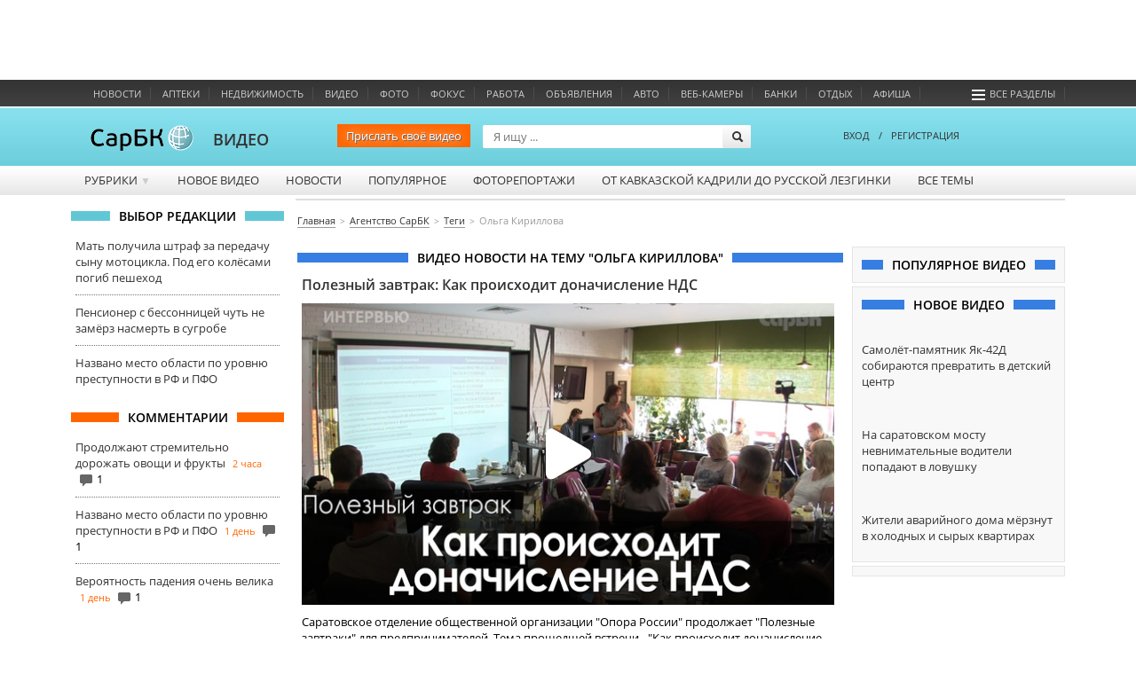

--- FILE ---
content_type: text/html; charset=utf-8
request_url: http://video.sarbc.ru/video/tags/47522
body_size: 11338
content:
<!DOCTYPE html>
<!--[if IE 6]>
<html class="lt-ie7"> <![endif]-->
<!--[if IE 7]>
<html class="ie7"> <![endif]-->
<!--[if IE 8]>
<html class="ie7"> <![endif]-->
<html>
<head lang="en">
	<meta charset="UTF-8">
	<meta name="http-equiv" content="Content-type: text/html; charset=UTF-8">
	<title>Ольга Кириллова Саратов. Видео смотреть онлайн</title>
	<meta name="keywords" content="">
	<meta name="description" content='Последние новости на тему Ольга Кириллова в Саратове. Видео новости и сюжеты на тему Ольга Кириллова'>
	<meta name="viewport" content="width=device-width, initial-scale=1.0">
	<meta name="HandheldFriendly" content="True">
	<meta name="google-site-verification" content="dBef_Ji5dWMdvnUHjlNkWq5yJw2kIRyyOI8dzLx7nsk" />
	<link rel="apple-touch-icon-precomposed" sizes="114x114" href="/images/apple/114x114.png">
	<link rel="apple-touch-icon-precomposed" sizes="72x72" href="/images/apple/72x72.png">
	<link rel="apple-touch-icon-precomposed" href="/images/apple/32x32.png">
	<link rel="alternate" type="application/rss+xml" title="rss" href="//www.sarbc.ru/rss/data-utf/main.rss" />
	<meta http-equiv="cleartype" content="on">
	<meta name="format-detection" content="telephone=no">
	<meta name="format-detection" content="address=no">
	<meta name="referrer" content="origin" />
	<link rel="icon" href="https://www.sarbc.ru/favicon.svg" type="image/svg+xml" />
	<link rel="shortcut icon" href="https://www.sarbc.ru/favicon.svg" type="image/svg+xml" />
	<link href='//www.sarbc.ru/rich3/fonts/fonts.css' rel='stylesheet' type='text/css'>
				<link rel="stylesheet" type="text/css"  href="/min/?f=/bootstrap/css/bootstrap.css,/js/pickmeup.css,/css/style.css"/> 	<link rel="stylesheet" type="text/css"  href="//www.sarbc.ru/rich3/icons/css/stylesheet_image.css"/><link rel="stylesheet" type="text/css"  href="//www.sarbc.ru/rich3/layouts/3column.css"/>
        <!--<link rel="stylesheet" type="text/css"  href="//www.sarbc.ru/rich3/layouts/new_2016.css"/>-->

	<!--[if IE 6]>
	<link href="//www.sarbc.ru/rich3/layouts/ie7.css" rel="stylesheet"/> <!--<![endif]-->
	<!--[if IE 7]>
	<link href="//www.sarbc.ru/rich3/layouts/ie7.css" rel="stylesheet"/> <!--<![endif]-->
	<!--[if IE 8]>
	<link href="//www.sarbc.ru/rich3/layouts/ie8.css" rel="stylesheet"/> <!--<![endif]-->
				<script src="//www.sarbc.ru/rich3/js/jquery-1.11.1.min.js"></script><script src="//www.sarbc.ru/rich/i/js/common.js"></script><script src="//www.sarbc.ru/rich3/js/common.js"></script>	 <script src="/min/?f=/js/jquery.cookie.js,/bootstrap/js/bootstrap.min.js,/js/jquery.pickmeup.js,/js/jquery.jcarousel.min.js,/js/jwplayer/jwplayer.js,/js/flowplayer/flowplayer-3.2.13.min.js,/js/common.js"></script> 	<script type="text/javascript" src="//www.sarbc.ru/rich3/js/typo/typo.js"></script>

	<script>
(function(i,s,o,g,r,a,m){i['GoogleAnalyticsObject']=r;i[r]=i[r]||function(){
(i[r].q=i[r].q||[]).push(arguments)},i[r].l=1*new Date();a=s.createElement(o),
m=s.getElementsByTagName(o)[0];a.async=1;a.src=g;m.parentNode.insertBefore(a,m)
})(window,document,'script','//www.google-analytics.com/analytics.js','ga');
ga('create', 'UA-40025427-1', 'auto');
ga('require', 'displayfeatures');
ga('require', 'linkid', 'linkid.js');
ga('send', 'pageview');
setTimeout("ga('send', 'event', 'NoBounce', 'Over 15 seconds')", 15000);
</script>

<!-- Google tag (gtag.js) -->
<script async src="https://www.googletagmanager.com/gtag/js?id=G-WBTKCH8TP1"></script>
<script>
  window.dataLayer = window.dataLayer || [];
  function gtag(){dataLayer.push(arguments);}
  gtag('js', new Date());

  gtag('config', 'G-WBTKCH8TP1');
</script>	<meta name="yandex-verification" content="06d6709ec65c3dd3" /><!-- Yandex.RTB --><script>window.yaContextCb=window.yaContextCb||[]</script><script src="https://yandex.ru/ads/system/context.js" async></script>    </head>
    <body >
		
<!-- Yandex.Metrika counter --> <script type="text/javascript" > (function(m,e,t,r,i,k,a){m[i]=m[i]||function(){(m[i].a=m[i].a||[]).push(arguments)}; m[i].l=1*new Date();k=e.createElement(t),a=e.getElementsByTagName(t)[0],k.async=1,k.src=r,a.parentNode.insertBefore(k,a)}) (window, document, "script", "https://mc.yandex.ru/metrika/tag.js", "ym"); ym(14717218, "init", { id:14717218, clickmap:true, trackLinks:true, accurateTrackBounce:true, webvisor:true }); </script> <noscript><div><img src="https://mc.yandex.ru/watch/14717218" style="position:absolute; left:-9999px;" alt="" /></div></noscript> <!-- /Yandex.Metrika counter -->		<div style="display: none;">
<!--LiveInternet counter--><script type="text/javascript"><!--
document.write("<a href='//www.liveinternet.ru/click;sarbc' "+
"target=_blank><img src='//counter.yadro.ru/hit;sarbc?t14.6;r"+
escape(document.referrer)+((typeof(screen)=="undefined")?"":
";s"+screen.width+"*"+screen.height+"*"+(screen.colorDepth?
screen.colorDepth:screen.pixelDepth))+";u"+escape(document.URL)+
";"+Math.random()+
"' alt='' title='LiveInternet: показано число просмотров за 24"+
" часа, посетителей за 24 часа и за сегодня' "+
"border='0' width='88' height='31'><\/a>")
//--></script><!--/LiveInternet-->
</div>		<!-- Top.Mail.Ru counter -->
<script type="text/javascript">
var _tmr = window._tmr || (window._tmr = []);
_tmr.push({id: "90131", type: "pageView", start: (new Date()).getTime()});
(function (d, w, id) {
  if (d.getElementById(id)) return;
  var ts = d.createElement("script"); ts.type = "text/javascript"; ts.async = true; ts.id = id;
  ts.src = "https://top-fwz1.mail.ru/js/code.js";
  var f = function () {var s = d.getElementsByTagName("script")[0]; s.parentNode.insertBefore(ts, s);};
  if (w.opera == "[object Opera]") { d.addEventListener("DOMContentLoaded", f, false); } else { f(); }
})(document, window, "tmr-code");
</script>
<noscript><div><img src="https://top-fwz1.mail.ru/counter?id=90131;js=na" style="position:absolute;left:-9999px;" alt="Top.Mail.Ru" /></div></noscript>
<!-- /Top.Mail.Ru counter -->
		<div id="topad" style="width: 100%; height: 90px;">
			<!-- Yandex.RTB R-A-53185-40 -->
			<div id="yandex_rtb_R-A-53185-40"></div>
			<script>window.yaContextCb.push(()=>{
			  Ya.Context.AdvManager.render({
				renderTo: 'yandex_rtb_R-A-53185-40',
				blockId: 'R-A-53185-40'
			  })
			})</script>
		</div>

   		
		<div id="header">
						<div class="wrapper-header">
    <div class="nav-bar-header">
        <ul>
			                            <li class="column-one"><a href="//news.sarbc.ru" title="">Новости</a></li>
                            <li class="column-one"><a href="//health.sarbc.ru/apteka/" title="Поиск лекарств в аптеках Саратова">Аптеки</a></li>
                            <li class="column-one"><a href="//realty.sarbc.ru/" title="Недвижимость Саратова">Недвижимость</a></li>
                            <li class="column-one"><a href="//video.sarbc.ru/" title="">Видео</a></li>
                            <li class="column-two"><a href="//photobank.sarbc.ru/" title="Фотобанк, фото о Саратове">Фото</a></li>
                            <li class="column-one"><a href="http://focusgoroda.ru/" title="">ФОКУС</a></li>
                            <li class="column-two"><a href="//job.sarbc.ru/" title="Работа в Саратове, вакансии">Работа</a></li>
                            <li class="column-all"><a href="http://boards.sarbc.ru/" title="">Объявления</a></li>
                            <li class="column-two"><a href="//auto.sarbc.ru/" title="Продажа подержанных авто в Саратове">Авто</a></li>
                            <li class="column-two"><a href="//auto.sarbc.ru/webcams/" title="Вебкамеры Саратова">Веб-камеры</a></li>
                            <li class="column-all"><a href="http://banki.saratova.ru/" title="">Банки</a></li>
                            <li class="column-all"><a href="//relax.sarbc.ru/" title="Места отдыха в Саратове - кафе, рестораны, турбазы">Отдых</a></li>
                            <li class="column-all"><a href="//afisha.sarbc.ru" title="Афиша Саратова">Афиша</a></li>
                                    			<li style="float: right; margin-right: 15px;"><a href="#" data-toggle="modal" data-target="#modal-all-sections"><span class="icon-menu"></span>Все разделы</a></li>
        </ul>
    </div>
    <div class="header-logo">
            <a href="//www.sarbc.ru/"><img src="//www.sarbc.ru/images/sarbc_logo_background_sphere.png" alt="СарБК" title="СаратовБизнесКонсалтинг"/></a><span><a href="/">ВИДЕО</a></span>
        				     	<!--ny_logo_2016.png-->
    </div>
    <div class="search-block">
    <form action="/search/" method="post">
        <a href="http://news.sarbc.ru/add-materials/" class="send_news_button_top">Прислать своё видео</a>
        <input type="text" name="search" class="search-title" placeholder="Я ищу ..."/>
        <input type="submit" class="search-submit" value="">
    </form>
</div>        <div class="user-login">
            <div class="passport">
        <a data-toggle="modal" data-target="#modal-login"><!--<span class="icon-user"></span>-->ВХОД</a><span style="margin: 0 10px;">/</span><a href="http://passport.sarbc.ru/?passport=register"><!--<span class="icon-user"></span>-->РЕГИСТРАЦИЯ</a>
    </div>
    </div>
</div>

	<div class="wrapper-top-menu">
		<ul class="root">
							<li>
											<a class="" href="#">Рубрики <span class="row">&#9660;</span></a>
																<ul class="child">
															<li><a href="/video/proishestviya/">Проишествия</a></li>
															<li><a href="/video/glaz-naroda/">Глаз народа</a></li>
															<li><a href="/video/no_comments/">Без комментариев</a></li>
															<li><a href="/video/specreportaj/">Спецрепортажи</a></li>
															<li><a href="/video/interviy/">Интервью</a></li>
													</ul>
														</li>
							<li>
											<a class="" href="/">Новое видео</a>
																			</li>
							<li>
											<a class="" href="/video/news/">Новости</a>
																			</li>
							<li>
											<a class="" href="/popular/">Популярное</a>
																			</li>
							<li>
											<a class="" href="http://photobank.sarbc.ru/">Фоторепортажи</a>
																			</li>
							<li>
											<a class="column-all" href="/video/kadril_lizginka/">От кавказской кадрили до русской лезгинки</a>
																			</li>
							<li>
											<a class="column-two" href="/alltags/">Все темы</a>
																			</li>
					</ul>
		<div class="clear"></div>
	</div>
		</div>
		<div class="clear"></div>
		<a class="lazyload_ad branding" id="zoneid198" target="_blank"></a>		<div class="wrapper-content" id="main-content">

									<div class="left-content">
				    <div class="title_block"><span>Выбор редакции</span></div>
    <div class="bottom_point_block_content">
    
            <div>
                <a href="//news.sarbc.ru/main/2026/01/20/315289.html" onclick="ga('send', 'event', 'new_design', 'editor-choice', 'news.sarbc.ru-315289');">Мать получила штраф за передачу сыну мотоцикла. Под его колёсами погиб пешеход</a>

                                                            </div>
        
            <div>
                <a href="//news.sarbc.ru/main/2026/01/19/315234.html" onclick="ga('send', 'event', 'new_design', 'editor-choice', 'news.sarbc.ru-315234');">Пенсионер с бессонницей чуть не замёрз насмерть в сугробе</a>

                                                            </div>
        
            <div>
                <a href="//news.sarbc.ru/main/2026/01/19/315218.html" onclick="ga('send', 'event', 'new_design', 'editor-choice', 'news.sarbc.ru-315218');">Названо место области по уровню преступности в РФ и ПФО</a>

                                                            </div>
            </div>

<div class="lazyload_ad" id="zoneid181" style="width:240px; height:200px;"></div><div class="title_block orange"><span>Комментарии</span></div>
<div class="bottom_point_block_content">
			<div>
            <a rel="10607" href="//news.sarbc.ru/main/2026/01/22/315321.html" onclick="ga('send', 'event', 'new_design', 'last-comments', '1317719');">Продолжают стремительно дорожать овощи и фрукты</a>
			<span class="commnent_min_ago">2 часа</span>

			                <span class="icon-comment"></span>1            			</div>
						<div>
            <a rel="89660" href="//news.sarbc.ru/main/2026/01/19/315218.html" onclick="ga('send', 'event', 'new_design', 'last-comments', '1317718');">Названо место области по уровню преступности в РФ и ПФО</a>
			<span class="commnent_min_ago">1 день</span>

			                <span class="icon-comment"></span>1            			</div>
						<div>
            <a rel="101850" href="//news.sarbc.ru/main/2001/04/25/9075.html" onclick="ga('send', 'event', 'new_design', 'last-comments', '1317717');">Вероятность падения очень велика</a>
			<span class="commnent_min_ago">1 день</span>

			                <span class="icon-comment"></span>1            			</div>
			</div>			</div>
			
						<div class="left-content-button" onclick="show_left_content();"></div>

									<div class="top-content-banner">
				<div id='stretch_banner'>
	<div class="lazyload_ad width100" id="zoneid177" style="width: 100%; height: 90px;"></div>
</div>			</div>
			
						<div class="breadcrumbs-block">
				<nav><ul class="breadcrumbs" itemscope itemtype="http://schema.org/BreadcrumbList"><li itemprop="itemListElement" itemscope itemtype="http://schema.org/ListItem"><a itemprop="item" href="//www.sarbc.ru/"><span itemprop="name">Главная</span></a></li><li itemprop="itemListElement" itemscope itemtype="http://schema.org/ListItem"><a itemprop="item" href="/"><span itemprop="name">Агентство СарБК</span></a></li><li itemprop="itemListElement" itemscope itemtype="http://schema.org/ListItem"><a itemprop="item" href="/video/alltags/"><span itemprop="name">Теги</span></a></li><li itemprop="itemListElement" itemscope itemtype="http://schema.org/ListItem"><span itemprop="name" class="last">Ольга Кириллова</span></li></ul></nav>			</div>
			
						
									<div class="center-general-block">
				
<div class="center-full-block-content">
    <div class="title_block blue"><h1>Видео новости на тему "Ольга Кириллова"</h1></div>
    <div class="media_block_content">
        		 
		<script>
			$('body').on( "click", ".video-n-list",function() {
			var video_id = $(this).attr('data-videoid');
			$(this).html( '<iframe src="//news.sarbc.ru/js/videoplayer_ad/?play=true&id='+video_id+'" class="videoplayer iframe" allowfullscreen></iframe>' );
			});
		</script>
                            <div class="video-list-block">
                <a href="/video/7397.html" class="listheader">Полезный завтрак: Как происходит доначисление НДС</a>
	        
            
            <div class="video-n-list" style="background-image: url('//video.sarbc.ru/files/resized_600_340/w/6/z/w6zoqfc4kenv5h2.jpg');" data-videoid="7397"><span class="icon"></span></div>

                        
            
                                <div class="desc">
                    Саратовское отделение общественной организации "Опора России" продолжает "Полезные завтраки" для предпринимателей.
Тема прошедшей встречи - "Как происходит доначисление НДС и других ...                </div>
                <div class="info">
                    <div class="date">09.08.2018</div>

                    <div class="tags">
                        <a href="/video/tags/65396/">Налогообложение</a>, <a href="/video/tags/364/">Ндс</a>, <a href="/video/tags/47522/">Ольга Кириллова</a>, <a href="/video/tags/2132/">Опора россии</a>, <a href="/video/tags/67666/">Полезный завтрак</a>                    </div>
                    <span class="icon-tag"></span>
                </div>
                <div class="clearfix"></div>
                            </div>
                            <div class="media_block_content">
                    <!-- Яндекс.Директ -->
                    <div id="yandex_ad" class="yandex_grey_border"></div>
                    <script type="text/javascript">
                        (function(w, d, n, s, t) {
                            w[n] = w[n] || [];
                            w[n].push(function() {
                                Ya.Direct.insertInto(53185, "yandex_ad", {
                                    stat_id: 9,
                                    ad_format: "direct",
                                    font_size: 1,
                                    type: "horizontal",
                                    limit: 2,
                                    title_font_size: 3,
                                    links_underline: true,
                                    site_bg_color: "FFFFFF",
                                    title_color: "333333",
                                    url_color: "ff6600",
                                    text_color: "555555",
                                    hover_color: "999999",
                                    sitelinks_color: "333333",
                                    favicon: true,
                                    no_sitelinks: false
                                });
                            });
                            t = d.getElementsByTagName("script")[0];
                            s = d.createElement("script");
                            s.src = "//an.yandex.ru/system/context.js";
                            s.type = "text/javascript";
                            s.async = true;
                            t.parentNode.insertBefore(s, t);
                        })(window, document, "yandex_context_callbacks");
                    </script>
                </div>
                                        <p class="news-tag-link">
            Все материалы по тегу <a href="//news.sarbc.ru/tags/Ольга+Кириллова">Ольга Кириллова</a>
        </p>
        <div class="clearfix"></div>
            </div>

    <div class="title_block grey"><span>Ольга Кириллова. Связанные теги</span></div>
    <div class="media_block_content">
                <div class="relation-tags">
                                                                                                                                                                                                                    <a class="tag-size-0" href="/video/tags/67666">полезный завтрак</a>, <a class="tag-size-0" href="/video/tags/65396">налогообложение</a>, <a class="tag-size-0" href="/video/tags/2132">опора россии</a>, <a class="tag-size-0" href="/video/tags/364">ндс</a>        </div>
    </div>
</div>

<script type="text/javascript">
    function player_active(this_obj, id){
    var hide_preroll = false;
    var mbs1 = $(this_obj).attr('data-mbs1');
    var mbs7 = $(this_obj).attr('data-mbs7');
    var dimg = $(this_obj).attr('data-img');
    videoPlayer(
     id, mbs1, true, mbs7, dimg, hide_preroll
    );
    flowplayer(id).play();
   }
</script>
			</div>
			
									<div class="right-content">
				
<div class="right_block_content">
    <div class="title_block blue"><span>Популярное видео</span></div>
    <div class="popular-video-right">
    </div>
</div><div class="lazyload_ad center" id="zoneid179" style="width:240px; height:400px;"></div>
<div class="right_block_content"><div class="title_block blue"><span>Новое видео</span></div>
<div class="new-video-right">
        <div><a href="http://video.sarbc.ru/video/8825.html"><img src=""></a><a href="http://video.sarbc.ru/video/8825.html" class="listheader">Самолёт-памятник Як-42Д собираются превратить в детский центр</a></div>
            <div><a href="http://video.sarbc.ru/video/8824.html"><img src=""></a><a href="http://video.sarbc.ru/video/8824.html" class="listheader">На саратовском мосту невнимательные водители попадают в ловушку </a></div>
            <div><a href="http://video.sarbc.ru/video/8823.html"><img src=""></a><a href="http://video.sarbc.ru/video/8823.html" class="listheader">Жители аварийного дома мёрзнут в холодных и сырых квартирах</a></div>
            </div></div><div class="lazyload_ad center" id="zoneid182" style="width:240px; height:200px;"></div><div class="right_block_content" id="direct-right">

    
    <style>
        .ad_text_a52d51962bc1ecc6c5ded5110a50e5a5 { margin: 0; font-size: 13px;}
        .ad_text_a52d51962bc1ecc6c5ded5110a50e5a5 > div { padding: 15px 0px; margin: 0 auto; min-height: 70px; }
        .ad_text_a52d51962bc1ecc6c5ded5110a50e5a5 div a { text-decoration: none; }
        .ad_text_a52d51962bc1ecc6c5ded5110a50e5a5 div a img {
            margin-right: 10px;
            max-width: 75px !important;
            max-height: 75px !important;
        }
        .ad_text_a52d51962bc1ecc6c5ded5110a50e5a5 .title{
            display: block;
            font-weight: bold;
            font-size: 14px;
            margin-bottom: 5px;
        }
        .ad_text_a52d51962bc1ecc6c5ded5110a50e5a5 .url{
            display: block;
            #color: #999999;
            font-size: 11px;
            color: #ff6600;
        }
    </style>

            <div class="lazyload_ad ad_text ad_text_a52d51962bc1ecc6c5ded5110a50e5a5" id=zoneid162 block=1></div>
            <div class="lazyload_ad ad_text ad_text_a52d51962bc1ecc6c5ded5110a50e5a5" id=zoneid161 block=1></div>
            <div class="lazyload_ad ad_text ad_text_a52d51962bc1ecc6c5ded5110a50e5a5" id=zoneid156 block=1></div>
     <div style='clear: both;'></div>
</div>			</div>
						<a id="back-top" href="#">
			   <span class="icon-up-open"></span>
			</a>
		</div>

		
				<div id="footer" class="footer">
    <div class="wrapper-footer">
        <div class="footer-left-block">
            <img style="width: 120px" src="//www.sarbc.ru/images/logo_sarbc_grey.svg">
            <span>© ИА "СаратовБизнесКонсалтинг", 1999 - 2026</span>
            <a href="//news.sarbc.ru/ia/ia.php">Информация о СМИ</a> <strong>18+</strong>
        </div>
        <div class="footer-center-block">
            <ul class="nav-bar">
                <!--<li><a href="//www.sarbc.ru/about/">О нас</a></li>-->
                <li><a href="//www.sarbc.ru/price/">Реклама</a></li>
                <li><a href="//www.sarbc.ru/stat/">Статистика</a></li>
                <li><a href="//passport.sarbc.ru/help/?prefix=privacy">Конфиденциальность</a></li>
                <li><a href="//www.sarbc.ru/contact/">Контакты</a></li>
            </ul>
            <div class="clear"></div>
            <div class="find-error">
                Нашли в тексте ошибку? Выделите её, нажмите <span>Ctrl+Enter</span> <br> При копировании материалов ссылка на сайт обязательна<br />
            </div>
			<p class="partner-links"><script type="text/javascript">
<!--
var _acic={dataProvider:10};(function(){var e=document.createElement("script");e.type="text/javascript";e.async=true;e.src="https://www.acint.net/aci.js";var t=document.getElementsByTagName("script")[0];t.parentNode.insertBefore(e,t)})()
//-->
</script></p>
		</div>
        <div class="footer-right-block">
            <div class="yandex-count">
                <noindex>По данным Яндекс.Метрика за последние 30 дней нас посетило<br /><u><a rel='nofollow' href='//www.sarbc.ru/stat/'>1 196 643</a></u> посетителя</noindex>            </div>

			
			<div class="footer-social">
				<a class="icon-vkontakte-rect" rel="nofollow" href="http://vk.com/sarbcru" target="_blank" onclick="ga('send', 'event', 'button', 'click', 'footer_vk');"></a>
												<a class="icon-twitter-bird" rel="nofollow" href="https://twitter.com/sarbcru" target="_blank" onclick="ga('send', 'event', 'button', 'click', 'footer_twitter');"></a>
				<a class="icon-youtube" rel="nofollow" href="http://www.youtube.com/sarbctv" target="_blank" onclick="ga('send', 'event', 'button', 'click', 'footer_youtube');"></a>
												<a class="icon-telegram" rel="nofollow" href="http://t.me/sarbc_news" target="_blank" onclick="ga('send', 'event', 'button', 'click', 'footer_telegram');"></a>
			</div>

					</div>

		<div class="clear" style="margin-bottom: 50px;"></div>

        <div class="footer-rubrics">
            <div class="section-type">
                <ul>
                    <li><span class="icon-clipboard-gr"></span>Информагентство</li>
                    <li><span class="icon-basket-gr"></span>Бизнес и финансы</li>
                    <li><span class="icon-fire-gr"></span>Спецпроекты</li>
                    <li><span class="icon-glass-gr"></span>Отдых и развлечение</li>
                </ul>
                <div class="clear"></div>
            </div>

            <div class="block_block">
                                    <div class="block">
                        <ul class="section_list">
                                                            <li>
                                    <a href="//news.sarbc.ru/">Новости Саратова</a>
                                </li>
                                                            <li>
                                    <a href="//news.sarbc.ru/lenta/">Мировые новости</a>
                                </li>
                                                            <li>
                                    <a href="//video.sarbc.ru/">СарБК-ТВ</a>
                                </li>
                                                            <li>
                                    <a href="http://focusgoroda.ru/">Фокус города</a>
                                </li>
                                                            <li>
                                    <a href="//weather.sarbc.ru/">Погода в Саратове</a>
                                </li>
                                                            <li>
                                    <a href="//photobank.sarbc.ru/">Фотобанк</a>
                                </li>
                                                            <li>
                                    <a href="//online.sarbc.ru/">Онлайн-конференции</a>
                                </li>
                                                            <li>
                                    <a href="//www.sarbc.ru/reception/">Общественные приемные</a>
                                </li>
                                                    </ul>
                    </div>
                                    <div class="block">
                        <ul class="section_list">
                                                            <li>
                                    <a href="//realty.sarbc.ru/">Недвижимость</a>
                                </li>
                                                            <li>
                                    <a href="//auto.sarbc.ru/">Автогид</a>
                                </li>
                                                            <li>
                                    <a href="//job.sarbc.ru/">Работа в Саратове</a>
                                </li>
                                                            <li>
                                    <a href="http://boards.sarbc.ru/">Доски объявлений</a>
                                </li>
                                                            <li>
                                    <a href="//www.sarbc.ru/all-saratov/">Справочник организаций</a>
                                </li>
                                                            <li>
                                    <a href="//www.sarbc.ru/company/">Новости компаний</a>
                                </li>
                                                            <li>
                                    <a href="http://banki.saratova.ru/">Банки Саратова</a>
                                </li>
                                                            <li>
                                    <a href="http://hosting.sarbc.ru/">Хостинг</a>
                                </li>
                                                    </ul>
                    </div>
                                    <div class="block">
                        <ul class="section_list">
                                                            <li>
                                    <a href="//auto.sarbc.ru/webcams/">Веб-камеры</a>
                                </li>
                                                            <li>
                                    <a href="//health.sarbc.ru/">Ваше здоровье</a>
                                </li>
                                                            <li>
                                    <a href="//health.sarbc.ru/apteka/">Аптеки Саратова</a>
                                </li>
                                                            <li>
                                    <a href="http://mama.sarbc.ru/">Мама и малыш</a>
                                </li>
                                                            <li>
                                    <a href="http://advisory.sarbc.ru/">Консультации Саратова</a>
                                </li>
                                                            <li>
                                    <a href="http://focusgoroda.ru/materials/rubric/product/">Продукт за который не стыдно</a>
                                </li>
                                                            <li>
                                    <a href="http://video.sarbc.ru/video/kadril_lizginka/">От кавказкой кадрили до русской лизгинки</a>
                                </li>
                                                    </ul>
                    </div>
                                    <div class="block">
                        <ul class="section_list">
                                                            <li>
                                    <a href="//afisha.sarbc.ru/">Афиша Саратова</a>
                                </li>
                                                            <li>
                                    <a href="//relax.sarbc.ru/">Еда и отдых</a>
                                </li>
                                                            <li>
                                    <a href="//relax.sarbc.ru/category/guesthouse">Гостиницы Саратова</a>
                                </li>
                                                            <li>
                                    <a href="//relax.sarbc.ru/goroscop/">Гороскопы</a>
                                </li>
                                                            <li>
                                    <a href="//tv.sarbc.ru/">Телепрограмма</a>
                                </li>
                                                    </ul>
                    </div>
                            </div>
            <div class="clear"></div>
        </div>

        <span class="mobile-version-link" onclick="javascript: document.cookie = 'version=mobile; path=/; domain=.sarbc.ru;'; location.reload();">Мобильная версия сайта</span>
    </div>
</div>

<div class="modal fade" id="modal-all-sections" tabindex="-1" role="dialog" aria-labelledby="myModalLabel" aria-hidden="true">
    <div class="modal-dialog">
        <div class="modal-content">
            <div class="modal-header">
                <button type="button" class="close" data-dismiss="modal"><span aria-hidden="true">&times;</span><span class="sr-only">Close</span></button>
                <div class="logo">
                    <img src="//www.sarbc.ru/images/sarbc_logo_background_sphere.png" alt=""/><span>ВСЕ РАЗДЕЛЫ</span>
                </div>
            </div>

            <div class="section-type">
                <ul>
                    <li><span class="icon-clipboard"></span>Информагентство</li>
                    <li><span class="icon-basket"></span>Бизнес и финансы</li>
                    <li><span class="icon-fire"></span>Спецпроекты</li>
                    <li><span class="icon-glass"></span>Отдых и развлечение</li>
                </ul>
                <div class="clear"></div>
            </div>

            <div class="modal-body">
                                    <div class="block">
                        <ul class="section_list">
                                                            <li>
                                    <a href="//news.sarbc.ru/">Новости Саратова</a>
                                </li>
                                                            <li>
                                    <a href="//news.sarbc.ru/lenta/">Мировые новости</a>
                                </li>
                                                            <li>
                                    <a href="//video.sarbc.ru/">СарБК-ТВ</a>
                                </li>
                                                            <li>
                                    <a href="http://focusgoroda.ru/">Фокус города</a>
                                </li>
                                                            <li>
                                    <a href="//weather.sarbc.ru/">Погода в Саратове</a>
                                </li>
                                                            <li>
                                    <a href="//photobank.sarbc.ru/">Фотобанк</a>
                                </li>
                                                            <li>
                                    <a href="//online.sarbc.ru/">Онлайн-конференции</a>
                                </li>
                                                            <li>
                                    <a href="//www.sarbc.ru/reception/">Общественные приемные</a>
                                </li>
                                                    </ul>
                    </div>
                                    <div class="block">
                        <ul class="section_list">
                                                            <li>
                                    <a href="//realty.sarbc.ru/">Недвижимость</a>
                                </li>
                                                            <li>
                                    <a href="//auto.sarbc.ru/">Автогид</a>
                                </li>
                                                            <li>
                                    <a href="//job.sarbc.ru/">Работа в Саратове</a>
                                </li>
                                                            <li>
                                    <a href="http://boards.sarbc.ru/">Доски объявлений</a>
                                </li>
                                                            <li>
                                    <a href="//www.sarbc.ru/all-saratov/">Справочник организаций</a>
                                </li>
                                                            <li>
                                    <a href="//www.sarbc.ru/company/">Новости компаний</a>
                                </li>
                                                            <li>
                                    <a href="http://banki.saratova.ru/">Банки Саратова</a>
                                </li>
                                                            <li>
                                    <a href="http://hosting.sarbc.ru/">Хостинг</a>
                                </li>
                                                    </ul>
                    </div>
                                    <div class="block">
                        <ul class="section_list">
                                                            <li>
                                    <a href="//auto.sarbc.ru/webcams/">Веб-камеры</a>
                                </li>
                                                            <li>
                                    <a href="//health.sarbc.ru/">Ваше здоровье</a>
                                </li>
                                                            <li>
                                    <a href="//health.sarbc.ru/apteka/">Аптеки Саратова</a>
                                </li>
                                                            <li>
                                    <a href="http://mama.sarbc.ru/">Мама и малыш</a>
                                </li>
                                                            <li>
                                    <a href="http://advisory.sarbc.ru/">Консультации Саратова</a>
                                </li>
                                                            <li>
                                    <a href="http://focusgoroda.ru/materials/rubric/product/">Продукт за который не стыдно</a>
                                </li>
                                                            <li>
                                    <a href="http://video.sarbc.ru/video/kadril_lizginka/">От кавказкой кадрили до русской лизгинки</a>
                                </li>
                                                    </ul>
                    </div>
                                    <div class="block">
                        <ul class="section_list">
                                                            <li>
                                    <a href="//afisha.sarbc.ru/">Афиша Саратова</a>
                                </li>
                                                            <li>
                                    <a href="//relax.sarbc.ru/">Еда и отдых</a>
                                </li>
                                                            <li>
                                    <a href="//relax.sarbc.ru/category/guesthouse">Гостиницы Саратова</a>
                                </li>
                                                            <li>
                                    <a href="//relax.sarbc.ru/goroscop/">Гороскопы</a>
                                </li>
                                                            <li>
                                    <a href="//tv.sarbc.ru/">Телепрограмма</a>
                                </li>
                                                    </ul>
                    </div>
                                <div class="clear"></div>
            </div>
        </div>
    </div>
</div>

<div class="modal fade" id="modal-login" tabindex="-1" role="dialog" aria-labelledby="myModalLabel" aria-hidden="true">
    <div class="modal-dialog">
        <div class="modal-content">
            <div class="modal-header">
                <button type="button" class="close" data-dismiss="modal"><span aria-hidden="true">&times;</span><span class="sr-only">Close</span></button>
                <div class="logo">
                    <img src="//www.sarbc.ru/images/sarbc_logo_background_sphere.png" alt=""/><span>АВТОРИЗАЦИЯ</span>
                </div>
            </div>

            <div class="forgot-password">
                <a href="http://passport.sarbc.ru/?passport=lostpassword">Забыли пароль?</a>
            </div>

            <div class="modal-body">
                <form method="post" action="//passport.sarbc.ru/?passport=login">
                    <div class="login-form">
                        <input type="hidden" value="check" name="remember">
                        <div>
                            <span>Логин</span>
                            <input type="text" name="login"/>
                        </div>
                        <div>
                            <span>Пароль</span>
                            <input type="password" name="passwd"/>
                        </div>
                    </div>
                    <div class="login-or">
                        <span>или</span>
                    </div>
                    <div class="login-social">
                        <div class="center-block">
                            <span>Войдите через соц. сеть</span>
                                                                                    <script type="text/javascript" src="https://www.sarbc.ru/rich3/js/widget.js"></script>
                            <a class="loginza" rel="nofollow" href="https://loginza.ru/api/widget?token_url=https%3A%2F%2Fpassport.sarbc.ru%2F%3Fpassport%3Dlogin%26refferer%3Dhttps%3A%2F%2Fwww.sarbc.ru%2F&amp;providers_set=google,yandex,mailruapi,vkontakte,odnoklassniki;service_host=https%3A%2F%2Floginza.ru">
                                <img src="//www.sarbc.ru/images/social-net.png" alt=""/>
                            </a>
                        </div>
                    </div>
                    <div class="clear"></div>
                    <input class="login-button" type="submit" value="ВХОД">
                </form>
            </div>
        </div>
    </div>
</div>


<div id="simple-typo">
	<span class="simple-typo-close"></span>
	<span class="simple-typo-title">Нашли ошибку</span>
	<div class="simple-typo-body">
		<div id="simple-typo-text-div"></div>
		<textarea class="simple-typo-comment" placeholder="Ваш комментарий (необязательно)"></textarea>
		<button id="simple-typo-submit" class="s-typo-submit" type="submit">Отправить</button>
	</div>
</div>
<div class="overlay"></div>

<script type="text/javascript">(window.Image ? (new Image()) : document.createElement('img')).src = 'https://vk.com/rtrg?p=VK-RTRG-197109-gRcLz';</script>
    </body>
    </html>
